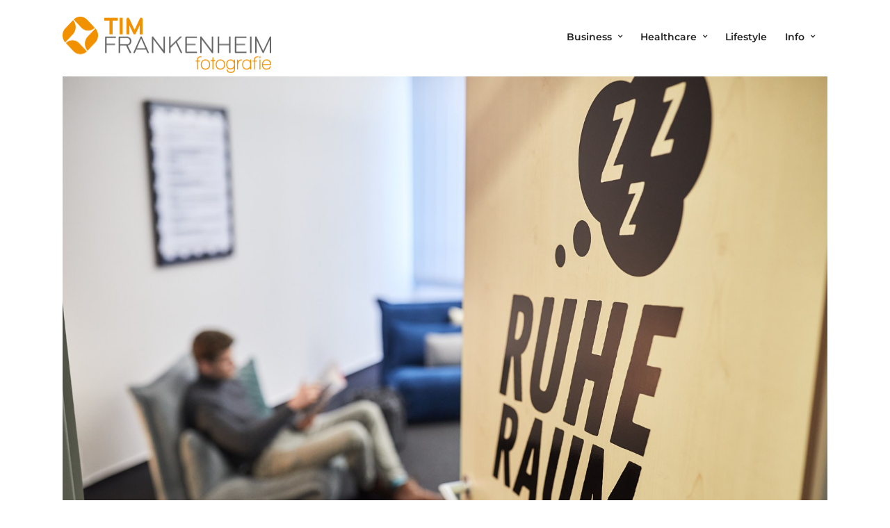

--- FILE ---
content_type: text/html; charset=UTF-8
request_url: https://timfrankenheim.de/galleries/adacor/191212_1131_adacor_tim_frankenheim/
body_size: 11893
content:
<!DOCTYPE html><html lang="de" data-menu="leftalign"><head><link rel="profile" href="https://gmpg.org/xfn/11" /><link rel="pingback" href="https://timfrankenheim.de/xmlrpc.php" /><meta name='robots' content='index, follow, max-image-preview:large, max-snippet:-1, max-video-preview:-1' /><title>191212_1131_adacor_Tim_Frankenheim - Fotograf Tim Frankenheim</title><link rel="canonical" href="https://timfrankenheim.de/galleries/adacor/191212_1131_adacor_tim_frankenheim/" /><meta name="twitter:card" content="summary_large_image" /><meta name="twitter:title" content="191212_1131_adacor_Tim_Frankenheim - Fotograf Tim Frankenheim" /><meta name="twitter:image" content="https://timfrankenheim.de/wp-content/uploads/2019/11/191212_1131_adacor_Tim_Frankenheim.jpg" /> <script type="application/ld+json" class="yoast-schema-graph">{"@context":"https://schema.org","@graph":[{"@type":"WebPage","@id":"https://timfrankenheim.de/galleries/adacor/191212_1131_adacor_tim_frankenheim/","url":"https://timfrankenheim.de/galleries/adacor/191212_1131_adacor_tim_frankenheim/","name":"191212_1131_adacor_Tim_Frankenheim - Fotograf Tim Frankenheim","isPartOf":{"@id":"https://timfrankenheim.de/#website"},"primaryImageOfPage":{"@id":"https://timfrankenheim.de/galleries/adacor/191212_1131_adacor_tim_frankenheim/#primaryimage"},"image":{"@id":"https://timfrankenheim.de/galleries/adacor/191212_1131_adacor_tim_frankenheim/#primaryimage"},"thumbnailUrl":"https://timfrankenheim.de/wp-content/uploads/2019/11/191212_1131_adacor_Tim_Frankenheim.jpg","datePublished":"2020-01-23T11:14:33+00:00","dateModified":"2020-01-23T11:14:33+00:00","breadcrumb":{"@id":"https://timfrankenheim.de/galleries/adacor/191212_1131_adacor_tim_frankenheim/#breadcrumb"},"inLanguage":"de","potentialAction":[{"@type":"ReadAction","target":["https://timfrankenheim.de/galleries/adacor/191212_1131_adacor_tim_frankenheim/"]}]},{"@type":"ImageObject","inLanguage":"de","@id":"https://timfrankenheim.de/galleries/adacor/191212_1131_adacor_tim_frankenheim/#primaryimage","url":"https://timfrankenheim.de/wp-content/uploads/2019/11/191212_1131_adacor_Tim_Frankenheim.jpg","contentUrl":"https://timfrankenheim.de/wp-content/uploads/2019/11/191212_1131_adacor_Tim_Frankenheim.jpg","width":1600,"height":1067},{"@type":"BreadcrumbList","@id":"https://timfrankenheim.de/galleries/adacor/191212_1131_adacor_tim_frankenheim/#breadcrumb","itemListElement":[{"@type":"ListItem","position":1,"name":"Home","item":"https://timfrankenheim.de/"},{"@type":"ListItem","position":2,"name":"191212_1131_adacor_Tim_Frankenheim"}]},{"@type":"WebSite","@id":"https://timfrankenheim.de/#website","url":"https://timfrankenheim.de/","name":"Fotograf Tim Frankenheim","description":"Portraitfotografie, Fotoreportagen, Businessfotografie: Ich setze Menschen und ihre Umgebung in Szene. Denn Menschen sind spannend. Das zeige ich.","potentialAction":[{"@type":"SearchAction","target":{"@type":"EntryPoint","urlTemplate":"https://timfrankenheim.de/?s={search_term_string}"},"query-input":"required name=search_term_string"}],"inLanguage":"de"}]}</script> <link rel="alternate" type="application/rss+xml" title="Fotograf Tim Frankenheim &raquo; Feed" href="https://timfrankenheim.de/feed/" /><meta charset="UTF-8" /><meta name="viewport" content="width=device-width, initial-scale=1, maximum-scale=1" /><meta name="format-detection" content="telephone=no"><meta property="og:type" content="article" /><meta property="og:type" content="article" /><meta property="og:title" content="191212_1131_adacor_Tim_Frankenheim"/><meta property="og:url" content="https://timfrankenheim.de/galleries/adacor/191212_1131_adacor_tim_frankenheim/"/><style type="text/css">img.wp-smiley,img.emoji{display:inline!important;border:none!important;box-shadow:none!important;height:1em!important;width:1em!important;margin:0 0.07em!important;vertical-align:-0.1em!important;background:none!important;padding:0!important}</style><link data-minify="1" rel='stylesheet' id='photography-reset-css-css' href='https://timfrankenheim.de/wp-content/cache/min/1/wp-content/themes/photography/css/reset-2f6a4e6b1d12cc060c9f1192160cd3dd.css' type='text/css' media='all' /><link data-minify="1" rel='stylesheet' id='photography-wordpress-css-css' href='https://timfrankenheim.de/wp-content/cache/min/1/wp-content/themes/photography/css/wordpress-db5d80128028f92a4c815195fa3b0502.css' type='text/css' media='all' /><link data-minify="1" rel='stylesheet' id='photography-animation-css-css' href='https://timfrankenheim.de/wp-content/cache/min/1/wp-content/themes/photography/css/animation-87aa79f24840ebc23f484be02171cd77.css' type='text/css' media='all' /><link data-minify="1" rel='stylesheet' id='photography-modulobox-css' href='https://timfrankenheim.de/wp-content/cache/min/1/wp-content/themes/photography/js/modulobox/modulobox-7f6c047f80756ef91f5b2d4393b25006.css' type='text/css' media='all' /><link data-minify="1" rel='stylesheet' id='photography-jquery-ui-css-css' href='https://timfrankenheim.de/wp-content/cache/min/1/wp-content/themes/photography/css/jqueryui/custom-e0e2f65328f08fbe59563454baf539d8.css' type='text/css' media='all' /><link data-minify="1" rel='stylesheet' id='photography-flexslider-css' href='https://timfrankenheim.de/wp-content/cache/min/1/wp-content/themes/photography/js/flexslider/flexslider-c473c7d5a8446b3f09a620c5383581a1.css' type='text/css' media='all' /><link data-minify="1" rel='stylesheet' id='photography-tooltipster-css' href='https://timfrankenheim.de/wp-content/cache/min/1/wp-content/themes/photography/css/tooltipster-912a1f0195448c7446a5b0c23c01947b.css' type='text/css' media='all' /><link data-minify="1" rel='stylesheet' id='photography-odometer-theme-css' href='https://timfrankenheim.de/wp-content/cache/min/1/wp-content/themes/photography/css/odometer-theme-minimal-7993c809f2f08646a73357827734b19a.css' type='text/css' media='all' /><link data-minify="1" rel='stylesheet' id='photography-hw-parallax.css-css' href='https://timfrankenheim.de/wp-content/cache/min/1/wp-content/themes/photography/css/hw-parallax-e01b697445fdb7391e34f7d376d9e7eb.css' type='text/css' media='all' /><link data-minify="1" rel='stylesheet' id='photography-progressive-image-css' href='https://timfrankenheim.de/wp-content/cache/min/1/wp-content/themes/photography/css/progressive-image-2726035d6617dc324ec2521c8d9551d9.css' type='text/css' media='all' /><link data-minify="1" rel='stylesheet' id='photography-screen-css' href='https://timfrankenheim.de/wp-content/cache/min/1/wp-content/themes/photography/css/screen-aced58c91da807df156d6409e411b704.css' type='text/css' media='all' /><link data-minify="1" rel='stylesheet' id='photography-leftalignmenu-css' href='https://timfrankenheim.de/wp-content/cache/min/1/wp-content/themes/photography/css/menus/leftalignmenu-18fa0a3dd96f7cb5fc98c0c1fe114e99.css' type='text/css' media='all' /><link rel='stylesheet' id='photography-fonts-css' href='https://fonts.googleapis.com/css?family=Raleway%3A300%2C400%2C600%2C700%2C400italic%7CMandali%3A300%2C400%2C600%2C700%2C400italic&#038;subset=latin%2Ccyrillic-ext%2Cgreek-ext%2Ccyrillic&#038;display=swap' type='text/css' media='all' /><link rel='stylesheet' id='fontawesome-css' href='https://timfrankenheim.de/wp-content/themes/photography/css/font-awesome.min.css' type='text/css' media='all' /><link data-minify="1" rel='stylesheet' id='themify-icons-css' href='https://timfrankenheim.de/wp-content/cache/min/1/wp-content/themes/photography/css/themify-icons-f3715a4031a4f03e3aa1c4fa1abe5098.css' type='text/css' media='all' /><link rel='stylesheet' id='photography-custom-css-css' href='https://timfrankenheim.de/wp-admin/admin-ajax.php?action=photography_custom_css' type='text/css' media='all' /><link data-minify="1" rel='stylesheet' id='photography-responsive-css-css' href='https://timfrankenheim.de/wp-content/cache/min/1/wp-content/themes/photography/css/grid-f22cfdaaf5c0396da900e639a8182d22.css' type='text/css' media='all' /> <script type='text/javascript' src='https://timfrankenheim.de/wp-includes/js/jquery/jquery.min.js' id='jquery-core-js'></script> <script type='text/javascript' src='https://timfrankenheim.de/wp-includes/js/jquery/jquery-migrate.min.js' id='jquery-migrate-js' defer></script> <link rel="https://api.w.org/" href="https://timfrankenheim.de/wp-json/" /><link rel="alternate" type="application/json" href="https://timfrankenheim.de/wp-json/wp/v2/media/3615" /><link rel="EditURI" type="application/rsd+xml" title="RSD" href="https://timfrankenheim.de/xmlrpc.php?rsd" /><link rel="wlwmanifest" type="application/wlwmanifest+xml" href="https://timfrankenheim.de/wp-includes/wlwmanifest.xml" /><link rel='shortlink' href='https://timfrankenheim.de/?p=3615' /><link rel="alternate" type="application/json+oembed" href="https://timfrankenheim.de/wp-json/oembed/1.0/embed?url=https%3A%2F%2Ftimfrankenheim.de%2Fgalleries%2Fadacor%2F191212_1131_adacor_tim_frankenheim%2F" /><link rel="alternate" type="text/xml+oembed" href="https://timfrankenheim.de/wp-json/oembed/1.0/embed?url=https%3A%2F%2Ftimfrankenheim.de%2Fgalleries%2Fadacor%2F191212_1131_adacor_tim_frankenheim%2F&#038;format=xml" /> <script type="text/javascript">(function(url){
	if(/(?:Chrome\/26\.0\.1410\.63 Safari\/537\.31|WordfenceTestMonBot)/.test(navigator.userAgent)){ return; }
	var addEvent = function(evt, handler) {
		if (window.addEventListener) {
			document.addEventListener(evt, handler, false);
		} else if (window.attachEvent) {
			document.attachEvent('on' + evt, handler);
		}
	};
	var removeEvent = function(evt, handler) {
		if (window.removeEventListener) {
			document.removeEventListener(evt, handler, false);
		} else if (window.detachEvent) {
			document.detachEvent('on' + evt, handler);
		}
	};
	var evts = 'contextmenu dblclick drag dragend dragenter dragleave dragover dragstart drop keydown keypress keyup mousedown mousemove mouseout mouseover mouseup mousewheel scroll'.split(' ');
	var logHuman = function() {
		if (window.wfLogHumanRan) { return; }
		window.wfLogHumanRan = true;
		var wfscr = document.createElement('script');
		wfscr.type = 'text/javascript';
		wfscr.async = true;
		wfscr.src = url + '&r=' + Math.random();
		(document.getElementsByTagName('head')[0]||document.getElementsByTagName('body')[0]).appendChild(wfscr);
		for (var i = 0; i < evts.length; i++) {
			removeEvent(evts[i], logHuman);
		}
	};
	for (var i = 0; i < evts.length; i++) {
		addEvent(evts[i], logHuman);
	}
})('//timfrankenheim.de/?wordfence_lh=1&hid=79A55B75CEDBB258FE1425BE6AAA8074');</script><link rel="icon" href="https://timfrankenheim.de/wp-content/uploads/2022/01/cropped-TFF_logo_512-32x32.jpg" sizes="32x32" /><link rel="icon" href="https://timfrankenheim.de/wp-content/uploads/2022/01/cropped-TFF_logo_512-192x192.jpg" sizes="192x192" /><link rel="apple-touch-icon" href="https://timfrankenheim.de/wp-content/uploads/2022/01/cropped-TFF_logo_512-180x180.jpg" /><meta name="msapplication-TileImage" content="https://timfrankenheim.de/wp-content/uploads/2022/01/cropped-TFF_logo_512-270x270.jpg" /><style type="text/css" id="wp-custom-css">.top_bar .standard_wrapper{height:110px}#custom_logo img{margin-top:20px}@media only screen and (max-width:767px){.top_bar{height:90px}#custom_logo img{margin-top:0}}</style><style id="kirki-inline-styles">#page_content_wrapper img,.ppb_wrapper img,.portfolio_post_previous a,.portfolio_post_next a,#page_content_wrapper .inner .sidebar_wrapper .sidebar .content img,.page_content_wrapper .inner .sidebar_wrapper .sidebar .content img,.overlay_gallery_wrapper,#menu_wrapper .nav ul li ul,#menu_wrapper div .nav li ul{-webkit-border-radius:0;-moz-border-radius:0;border-radius:0}body,input[type=text],input[type=password],input[type=email],input[type=url],input[type=date],input[type=tel],input.wpcf7-text,.woocommerce table.cart td.actions .coupon .input-text,.woocommerce-page table.cart td.actions .coupon .input-text,.woocommerce #content table.cart td.actions .coupon .input-text,.woocommerce-page #content table.cart td.actions .coupon .input-text,select,textarea,.ui-widget input,.ui-widget select,.ui-widget textarea,.ui-widget button,.ui-widget label,.ui-widget-header,.zm_alr_ul_container,.woocommerce .woocommerce-result-count,.woocommerce .woocommerce-ordering select{font-family:Montserrat;font-size:16px;font-weight:400;line-height:1.6;text-transform:none}h1,h2,h3,h4,h5,h6,h7,.post_quote_title,strong[itemprop="author"],#page_content_wrapper .posts.blog li a,.page_content_wrapper .posts.blog li a,#filter_selected,blockquote,.sidebar_widget li.widget_products,#footer ul.sidebar_widget li ul.posts.blog li a,.woocommerce-page table.cart th,table.shop_table thead tr th,.testimonial_slider_content,.pagination,.pagination_detail,.appointment-form-shortcode .mpa-booking-step.mpa-booking-step-period .mpa-shortcode-title,.appointment-form-shortcode .mpa-booking-step.mpa-booking-step-cart .mpa-shortcode-title,.appointment-form-shortcode .mpa-booking-step.mpa-booking-step-checkout .mpa-shortcode-title,.appointment-form-shortcode .mpa-booking-step.mpa-booking-step-payment .mpa-shortcode-title,#respond.comment-respond .comment-reply-title,.appointment-form-shortcode .mpa-booking-step.mpa-booking-step-cart .mpa-cart .item-header .cell-service .mpa-service-name,.appointment-form-widget>.widget-body .mpa-booking-step.mpa-booking-step-cart .mpa-cart .item-header .cell-service .mpa-service-name{font-family:Montserrat;font-weight:600;letter-spacing:-1px;line-height:1.8;text-transform:none}h1{font-size:35px}h2{font-size:24px}h3{font-size:26px}h4{font-size:22px}h5{font-size:18px}h6{font-size:16px}blockquote{font-family:Montserrat;font-size:24px;font-weight:600;letter-spacing:-1px;line-height:1.8;text-transform:none}body,#wrapper,#page_content_wrapper.fixed,#gallery_lightbox h2,.slider_wrapper .gallery_image_caption h2,#body_loading_screen,h3#reply-title span,.overlay_gallery_wrapper,.progress_bar_holder,.pricing_wrapper_border,.pagination a,.pagination span,#captcha-wrap .text-box input,#page_caption.split,#page_caption .bg_frame_split{background-color:#fff}#page_caption.hasbg.split{border-color:#fff}body,.pagination a,#gallery_lightbox h2,.slider_wrapper .gallery_image_caption h2,.post_info a,#page_content_wrapper.split #copyright,.page_content_wrapper.split #copyright,.ui-state-default a,.ui-state-default a:link,.ui-state-default a:visited{color:#222}::selection{background-color:#222}::-webkit-input-placeholder{color:#222}::-moz-placeholder{color:#222}:-ms-input-placeholder{color:#222}a{color:#222}.filter li a.active,#portfolio_wall_filters li a.active,#portfolio_wall_filters li a:hover,.filter li a:hover{border-color:#222}a:hover,a:active,.post_info_comment a i{color:#999}h1,h2,h3,h4,h5,h6,h7,pre,code,tt,blockquote,.post_header h5 a,.post_header h3 a,.post_header.grid h6 a,.post_header.fullwidth h4 a,.post_header h5 a,blockquote,.site_loading_logo_item i,.ppb_subtitle,.woocommerce .woocommerce-ordering select,.woocommerce #page_content_wrapper a.button,.woocommerce.columns-4 ul.products li.product a.add_to_cart_button,.woocommerce.columns-4 ul.products li.product a.add_to_cart_button:hover,.ui-accordion .ui-accordion-header a,.tabs .ui-state-active a,body.woocommerce div.product .woocommerce-tabs ul.tabs li.active a,body.woocommerce-page div.product .woocommerce-tabs ul.tabs li.active a,body.woocommerce #content div.product .woocommerce-tabs ul.tabs li.active a,body.woocommerce-page #content div.product .woocommerce-tabs ul.tabs li.active a,.woocommerce div.product .woocommerce-tabs ul.tabs li a,.post_header h5 a,.post_header h6 a{color:#222}body.page.page-template-gallery-archive-split-screen-php #fp-nav li .active span,body.tax-gallerycat #fp-nav li .active span,body.page.page-template-portfolio-fullscreen-split-screen-php #fp-nav li .active span,body.page.tax-portfolioset #fp-nav li .active span,body.page.page-template-gallery-archive-split-screen-php #fp-nav ul li a span,body.tax-gallerycat #fp-nav ul li a span,body.page.page-template-portfolio-fullscreen-split-screen-php #fp-nav ul li a span,body.page.tax-portfolioset #fp-nav ul li a span{background-color:#222}#social_share_wrapper,hr,#social_share_wrapper,.post.type-post,#page_content_wrapper .sidebar .content .sidebar_widget li h2.widgettitle,h2.widgettitle,h5.widgettitle,.comment .right,.widget_tag_cloud div a,.meta-tags a,.tag_cloud a,#footer,#post_more_wrapper,.woocommerce ul.products li.product,.woocommerce-page ul.products li.product,.woocommerce ul.products li.product .price,.woocommerce-page ul.products li.product .price,#page_content_wrapper .inner .sidebar_content,#page_content_wrapper .inner .sidebar_content.left_sidebar,.ajax_close,.ajax_next,.ajax_prev,.portfolio_next,.portfolio_prev,.portfolio_next_prev_wrapper.video .portfolio_prev,.portfolio_next_prev_wrapper.video .portfolio_next,.separated,.blog_next_prev_wrapper,#post_more_wrapper h5,#ajax_portfolio_wrapper.hidding,#ajax_portfolio_wrapper.visible,.tabs.vertical .ui-tabs-panel,.ui-tabs.vertical.right .ui-tabs-nav li,.woocommerce div.product .woocommerce-tabs ul.tabs li,.woocommerce #content div.product .woocommerce-tabs ul.tabs li,.woocommerce-page div.product .woocommerce-tabs ul.tabs li,.woocommerce-page #content div.product .woocommerce-tabs ul.tabs li,.woocommerce div.product .woocommerce-tabs .panel,.woocommerce-page div.product .woocommerce-tabs .panel,.woocommerce #content div.product .woocommerce-tabs .panel,.woocommerce-page #content div.product .woocommerce-tabs .panel,.woocommerce table.shop_table,.woocommerce-page table.shop_table,table tr td,.woocommerce .cart-collaterals .cart_totals,.woocommerce-page .cart-collaterals .cart_totals,.woocommerce .cart-collaterals .shipping_calculator,.woocommerce-page .cart-collaterals .shipping_calculator,.woocommerce .cart-collaterals .cart_totals tr td,.woocommerce .cart-collaterals .cart_totals tr th,.woocommerce-page .cart-collaterals .cart_totals tr td,.woocommerce-page .cart-collaterals .cart_totals tr th,table tr th,.woocommerce #payment,.woocommerce-page #payment,.woocommerce #payment ul.payment_methods li,.woocommerce-page #payment ul.payment_methods li,.woocommerce #payment div.form-row,.woocommerce-page #payment div.form-row,.ui-tabs li:first-child,.ui-tabs .ui-tabs-nav li,.ui-tabs.vertical .ui-tabs-nav li,.ui-tabs.vertical.right .ui-tabs-nav li.ui-state-active,.ui-tabs.vertical .ui-tabs-nav li:last-child,#page_content_wrapper .inner .sidebar_wrapper ul.sidebar_widget li.widget_nav_menu ul.menu li.current-menu-item a,.page_content_wrapper .inner .sidebar_wrapper ul.sidebar_widget li.widget_nav_menu ul.menu li.current-menu-item a,.pricing_wrapper,.pricing_wrapper li,.ui-accordion .ui-accordion-header,.ui-accordion .ui-accordion-content,#page_content_wrapper .sidebar .content .sidebar_widget li h2.widgettitle:before,h2.widgettitle:before,#autocomplete,.ppb_blog_minimal .one_third_bg,#page_content_wrapper .sidebar .content .sidebar_widget li h2.widgettitle,h2.widgettitle,h5.event_title,.tabs .ui-tabs-panel,.ui-tabs .ui-tabs-nav li,.ui-tabs li:first-child,.ui-tabs.vertical .ui-tabs-nav li:last-child,.woocommerce .woocommerce-ordering select,.woocommerce div.product .woocommerce-tabs ul.tabs li.active,.woocommerce-page div.product .woocommerce-tabs ul.tabs li.active,.woocommerce #content div.product .woocommerce-tabs ul.tabs li.active,.woocommerce-page #content div.product .woocommerce-tabs ul.tabs li.active,.woocommerce-page table.cart th,table.shop_table thead tr th,hr.title_break,.overlay_gallery_border,#page_content_wrapper.split #copyright,.page_content_wrapper.split #copyright,.post.type-post,.events.type-events,h5.event_title,.post_header h5.event_title,.client_archive_wrapper,.woocommerce-info,.woocommerce-info::before{border-color:#222}.appointment-form-shortcode label,.appointment-form-widget>.widget-body label{color:#000}.flatpickr-current-month,.appointment-form-shortcode .mpa-booking-step.mpa-booking-step-cart .mpa-shortcode-title,.appointment-form-shortcode .mpa-booking-step.mpa-booking-step-checkout .mpa-shortcode-title,.appointment-form-shortcode .mpa-booking-step.mpa-booking-step-period .mpa-shortcode-title,.appointment-form-shortcode .mpa-booking-step.mpa-booking-step-service-form .mpa-shortcode-title,.appointment-form-shortcode .mpa-booking-step.mpa-booking-step-payment .mpa-shortcode-title,.appointment-form-widget>.widget-body .mpa-booking-step.mpa-booking-step-cart .mpa-shortcode-title,.appointment-form-widget>.widget-body .mpa-booking-step.mpa-booking-step-checkout .mpa-shortcode-title,.appointment-form-widget>.widget-body .mpa-booking-step.mpa-booking-step-period .mpa-shortcode-title,.appointment-form-widget>.widget-body .mpa-booking-step.mpa-booking-step-service-form .mpa-shortcode-title,.appointment-form-widget>.widget-body .mpa-booking-step.mpa-booking-step-payment .mpa-shortcode-title,.appointment-form-shortcode .mpa-booking-step.mpa-booking-step-period .flatpickr-calendar .flatpickr-weekdays .flatpickr-weekday,.appointment-form-widget>.widget-body .mpa-booking-step.mpa-booking-step-period .flatpickr-calendar .flatpickr-weekdays .flatpickr-weekday,.appointment-form-shortcode .mpa-booking-step.mpa-booking-step-period .flatpickr-calendar .flatpickr-day,.appointment-form-widget>.widget-body .mpa-booking-step.mpa-booking-step-period .flatpickr-calendar .flatpickr-day,.appointment-form-shortcode .mpa-booking-step.mpa-booking-step-cart .mpa-cart,.appointment-form-widget>.widget-body .mpa-booking-step.mpa-booking-step-cart .mpa-cart,p.mpa-cart-total,.appointment-form-shortcode .mpa-booking-step.mpa-booking-step-checkout .mpa-order-details .mpa-order{color:#000}.appointment-form-shortcode .mpa-booking-step.mpa-booking-step-period .flatpickr-calendar .flatpickr-months .flatpickr-next-month:hover svg,.appointment-form-shortcode .mpa-booking-step.mpa-booking-step-period .flatpickr-calendar .flatpickr-months .flatpickr-prev-month:hover svg,.appointment-form-widget>.widget-body .mpa-booking-step.mpa-booking-step-period .flatpickr-calendar .flatpickr-months .flatpickr-next-month:hover svg,.appointment-form-widget>.widget-body .mpa-booking-step.mpa-booking-step-period .flatpickr-calendar .flatpickr-months .flatpickr-prev-month:hover svg{fill:#000}.appointment-form-shortcode .mpa-booking-step.mpa-booking-step-period .flatpickr-calendar .flatpickr-months,.appointment-form-widget>.widget-body .mpa-booking-step.mpa-booking-step-period .flatpickr-calendar .flatpickr-months,.appointment-form-shortcode .mpa-booking-step.mpa-booking-step-period .flatpickr-calendar .flatpickr-day:before,.appointment-form-widget>.widget-body .mpa-booking-step.mpa-booking-step-period .flatpickr-calendar .flatpickr-day:before,.appointment-form-shortcode .mpa-booking-step.mpa-booking-step-cart .mpa-cart .mpa-cart-item{background:#f9f9f9}.appointment-form-shortcode .mpa-booking-step.mpa-booking-step-cart .mpa-cart .mpa-cart-item,.appointment-form-widget>.widget-body .mpa-booking-step.mpa-booking-step-cart .mpa-cart .mpa-cart-item,.appointment-form-shortcode .mpa-booking-step.mpa-booking-step-booking,.appointment-form-widget>.widget-body .mpa-booking-step.mpa-booking-step-booking{background:#f9f9f9}.flatpickr-months .flatpickr-prev-month svg,.flatpickr-months .flatpickr-next-month svg{fill:#f9f9f9}input[type=submit],input[type=button],a.button,.button,.woocommerce .page_slider a.button,a.button.fullwidth,.woocommerce-page div.product form.cart .button,.woocommerce #respond input#submit.alt,.woocommerce a.button.alt,.woocommerce button.button.alt,.woocommerce input.button.alt,body .ui-dialog[aria-describedby="ajax-login-register-login-dialog"] .form-wrapper input[type="submit"],body .ui-dialog[aria-describedby="ajax-login-register-dialog"] .form-wrapper input[type="submit"],input[type=search],select,.woocommerce #content .quantity input.qty,.woocommerce .quantity input.qty,.woocommerce-page #content .quantity input.qty,.woocommerce-page .quantity input.qty{font-family:Montserrat;font-size:16px;font-weight:400;line-height:1.8;text-transform:none}input[type=text],input[type=password],input[type=email],input[type=url],input[type=tel],textarea,select,.woocommerce #content .quantity input.qty,.woocommerce .quantity input.qty,.woocommerce-page #content .quantity input.qty,.woocommerce-page .quantity input.qty{background-color:#fff}input[type=text],input[type=password],input[type=email],input[type=url],input[type=tel],textarea,select,.woocommerce #content .quantity input.qty,.woocommerce .quantity input.qty,.woocommerce-page #content .quantity input.qty,.woocommerce-page .quantity input.qty,.select2-container--default .select2-selection--single{color:#222}input[type=text],input[type=password],input[type=email],input[type=url],input[type=tel],textarea,select,.woocommerce #content .quantity input.qty,.woocommerce .quantity input.qty,.woocommerce-page #content .quantity input.qty,.woocommerce-page .quantity input.qty,.select2-container--default .select2-selection--single,.select2-container--default .select2-search--dropdown .select2-search__field,.select2-dropdown,.woocommerce form.checkout_coupon,.woocommerce form.login,.woocommerce form.register{border-color:#222}input[type=text]:focus,input[type=password]:focus,input[type=email]:focus,input[type=url]:focus,textarea:focus,#commentform input[type=text]:focus,#commentform input[type=email]:focus,#commentform input[type=url]:focus,#commentform textarea:focus,select:focus{border-color:#999}input[type=text],input[type=password],input[type=email],input[type=url],input[type=tel],textarea,.woocommerce .quantity .qty,select{-webkit-border-radius:0;-moz-border-radius:0;border-radius:0}label{font-family:Montserrat;font-size:13px;font-weight:600;line-height:1.8;text-transform:uppercase;color:#222}input[type=submit],input[type=button],a.button,.button,.woocommerce .page_slider a.button,a.button.fullwidth,.woocommerce-page div.product form.cart .button,.woocommerce #respond input#submit.alt,.woocommerce a.button.alt,.woocommerce button.button.alt,.woocommerce input.button.alt,body .ui-dialog[aria-describedby="ajax-login-register-login-dialog"] .form-wrapper input[type="submit"],body .ui-dialog[aria-describedby="ajax-login-register-dialog"] .form-wrapper input[type="submit"],button[type=submit],.wp-block-search .wp-block-search__button,#woocommerce-mini-cart-flyout .woocommerce-mini-cart__buttons a,.woocommerce #page_content_wrapper a.button,.woocommerce #respond input#submit,.woocommerce a.button,.woocommerce button.button,.woocommerce input.button,.woocommerce:where(body:not(.woocommerce-block-theme-has-button-styles)) #respond input#submit,.woocommerce:where(body:not(.woocommerce-block-theme-has-button-styles)) #respond input#submit,.woocommerce:where(body:not(.woocommerce-block-theme-has-button-styles)) a.button,.woocommerce:where(body:not(.woocommerce-block-theme-has-button-styles)) button.button,.woocommerce:where(body:not(.woocommerce-block-theme-has-button-styles)) input.button,:where(body:not(.woocommerce-block-theme-has-button-styles)) .woocommerce #respond input#submit,:where(body:not(.woocommerce-block-theme-has-button-styles)) .woocommerce a.button,:where(body:not(.woocommerce-block-theme-has-button-styles)) .woocommerce button.button,:where(body:not(.woocommerce-block-theme-has-button-styles)) .woocommerce input.button{font-family:Montserrat;font-size:16px;font-weight:600;letter-spacing:-1px;line-height:1.7;text-transform:none}input[type=submit],input[type=button],a.button,.button,.pagination a:hover,.woocommerce .footer_bar .button,.woocommerce .footer_bar .button:hover,.woocommerce-page div.product form.cart .button,.woocommerce #respond input#submit.alt,.woocommerce a.button.alt,.woocommerce button.button.alt,.woocommerce input.button.alt,#bg_regular .post_info_cat a,.post_excerpt.post_tag a,.social_share_button_wrapper ul li a,.woocommerce:where(body:not(.woocommerce-block-theme-has-button-styles)) #respond input#submit,.woocommerce:where(body:not(.woocommerce-block-theme-has-button-styles)) #respond input#submit,.woocommerce:where(body:not(.woocommerce-block-theme-has-button-styles)) a.button,.woocommerce:where(body:not(.woocommerce-block-theme-has-button-styles)) button.button,.woocommerce:where(body:not(.woocommerce-block-theme-has-button-styles)) input.button,:where(body:not(.woocommerce-block-theme-has-button-styles)) .woocommerce #respond input#submit,:where(body:not(.woocommerce-block-theme-has-button-styles)) .woocommerce a.button,:where(body:not(.woocommerce-block-theme-has-button-styles)) .woocommerce button.button,:where(body:not(.woocommerce-block-theme-has-button-styles)) .woocommerce input.button,.appointment-form-shortcode .mpa-booking-step.mpa-booking-step-period .flatpickr-calendar .flatpickr-months,.appointment-form-widget>.widget-body .mpa-booking-step.mpa-booking-step-period .flatpickr-calendar .flatpickr-months,.appointment-form-shortcode .mpa-booking-step.mpa-booking-step-period .mpa-time-wrapper .mpa-times .mpa-time-period,.appointment-form-widget>.widget-body .mpa-booking-step.mpa-booking-step-period .mpa-time-wrapper .mpa-times .mpa-time-period{-webkit-border-radius:0;-moz-border-radius:0;border-radius:0}input[type=submit],input[type=button],a.button,.button,.pagination span,.pagination a:hover,.woocommerce .footer_bar .button,.woocommerce .footer_bar .button:hover,.woocommerce-page div.product form.cart .button,.woocommerce #respond input#submit.alt,.woocommerce a.button.alt,.woocommerce button.button.alt,.woocommerce input.button.alt,.post_type_icon,.header_cart_wrapper .cart_count,:where(.wp-block-search__button),.woocommerce:where(body:not(.woocommerce-block-theme-has-button-styles)) #respond input#submit,.woocommerce:where(body:not(.woocommerce-block-theme-has-button-styles)) #respond input#submit,.woocommerce:where(body:not(.woocommerce-block-theme-has-button-styles)) a.button,.woocommerce:where(body:not(.woocommerce-block-theme-has-button-styles)) button.button,.woocommerce:where(body:not(.woocommerce-block-theme-has-button-styles)) input.button,:where(body:not(.woocommerce-block-theme-has-button-styles)) .woocommerce #respond input#submit,:where(body:not(.woocommerce-block-theme-has-button-styles)) .woocommerce a.button,:where(body:not(.woocommerce-block-theme-has-button-styles)) .woocommerce button.button,:where(body:not(.woocommerce-block-theme-has-button-styles)) .woocommerce input.button{background-color:#000}.pagination span,.pagination a:hover{border-color:#000}.button.ghost,.button.ghost:hover,.button.ghost:active{color:#000}input[type=submit],input[type=button],a.button,.button,.pagination a:hover,.woocommerce .footer_bar .button,.woocommerce .footer_bar .button:hover,.woocommerce-page div.product form.cart .button,.woocommerce #respond input#submit.alt,.woocommerce a.button.alt,.woocommerce button.button.alt,.woocommerce input.button.alt,.post_type_icon,.woocommerce input.button.alt,.post_type_icon,.header_cart_wrapper .cart_count,:where(.wp-block-search__button),.woocommerce:where(body:not(.woocommerce-block-theme-has-button-styles)) #respond input#submit,.woocommerce:where(body:not(.woocommerce-block-theme-has-button-styles)) #respond input#submit,.woocommerce:where(body:not(.woocommerce-block-theme-has-button-styles)) a.button,.woocommerce:where(body:not(.woocommerce-block-theme-has-button-styles)) button.button,.woocommerce:where(body:not(.woocommerce-block-theme-has-button-styles)) input.button,:where(body:not(.woocommerce-block-theme-has-button-styles)) .woocommerce #respond input#submit,:where(body:not(.woocommerce-block-theme-has-button-styles)) .woocommerce a.button,:where(body:not(.woocommerce-block-theme-has-button-styles)) .woocommerce button.button,:where(body:not(.woocommerce-block-theme-has-button-styles)) .woocommerce input.button{color:#fff}input[type=submit],input[type=button],a.button,.button,.pagination a:hover,.woocommerce .footer_bar .button,.woocommerce .footer_bar .button:hover,.woocommerce-page div.product form.cart .button,.woocommerce #respond input#submit.alt,.woocommerce a.button.alt,.woocommerce button.button.alt,.woocommerce input.button.alt,.button.ghost,.button.ghost:hover,.button.ghost:active,:where(.wp-block-search__button),.woocommerce:where(body:not(.woocommerce-block-theme-has-button-styles)) #respond input#submit,.woocommerce:where(body:not(.woocommerce-block-theme-has-button-styles)) #respond input#submit,.woocommerce:where(body:not(.woocommerce-block-theme-has-button-styles)) a.button,.woocommerce:where(body:not(.woocommerce-block-theme-has-button-styles)) button.button,.woocommerce:where(body:not(.woocommerce-block-theme-has-button-styles)) input.button,:where(body:not(.woocommerce-block-theme-has-button-styles)) .woocommerce #respond input#submit,:where(body:not(.woocommerce-block-theme-has-button-styles)) .woocommerce a.button,:where(body:not(.woocommerce-block-theme-has-button-styles)) .woocommerce button.button,:where(body:not(.woocommerce-block-theme-has-button-styles)) .woocommerce input.button{border-color:#000}input[type=button]:hover,input[type=submit]:hover,a.button:hover,.button:hover,.button.submit,a.button.white:hover,.button.white:hover,a.button.white:active,.button.white:active,.black_bg input[type=submit],.learnpress-page #page_content_wrapper .lp-button:hover,.learnpress-page #learn-press-profile-basic-information button:hover,.learnpress-page #profile-content-settings form button[type=submit]:hover,body #checkout-payment #checkout-order-action button:hover,button[type=submit]:hover,.wp-block-search .wp-block-search__button:hover,#learn-press-course .course-summary-sidebar .course-sidebar-preview .lp-course-buttons button:hover,body .comment-respond .comment-form input[type=submit]:hover,.appointment-form-shortcode .mpa-booking-step.mpa-booking-step-cart .button-secondary:hover,.appointment-form-shortcode .mpa-booking-step.mpa-booking-step-checkout .button-secondary:hover,.appointment-form-shortcode .mpa-booking-step.mpa-booking-step-period .button-secondary:hover,.appointment-form-shortcode .mpa-booking-step.mpa-booking-step-service-form .button-secondary:hover,.appointment-form-shortcode .mpa-booking-step.mpa-booking-step-payment .button-secondary:hover,.appointment-form-widget>.widget-body .mpa-booking-step.mpa-booking-step-cart .button-secondary:hover,.appointment-form-widget>.widget-body .mpa-booking-step.mpa-booking-step-checkout .button-secondary:hover,.appointment-form-widget>.widget-body .mpa-booking-step.mpa-booking-step-period .button-secondary:hover,.appointment-form-widget>.widget-body .mpa-booking-step.mpa-booking-step-service-form .button-secondary:hover,.appointment-form-widget>.widget-body .mpa-booking-step.mpa-booking-step-payment .button-secondary:hover,.appointment-form-shortcode .mpa-booking-step.mpa-booking-step-period .mpa-time-wrapper .mpa-times .mpa-time-period.mpa-time-period-selected,.appointment-form-widget>.widget-body .mpa-booking-step.mpa-booking-step-period .mpa-time-wrapper .mpa-times .mpa-time-period.mpa-time-period-selected,#woocommerce-mini-cart-flyout .woocommerce-mini-cart__buttons a:hover,.woocommerce #page_content_wrapper a.button:hover,.woocommerce #respond input#submit:hover,.woocommerce a.button:hover,.woocommerce button.button:hover,.woocommerce input.button:hover,:where(.wp-block-search__button):hover,#bg_regular .post_info_cat a:hover,.woocommerce:where(body:not(.woocommerce-block-theme-has-button-styles)) #respond input#submit:hover{background-color:#fff}input[type=button]:hover,input[type=submit]:hover,a.button:hover,.button:hover,.button.submit,a.button.white:hover,.button.white:hover,a.button.white:active,.button.white:active,.black_bg input[type=submit],body.learnpress-page #page_content_wrapper .lp-button:hover,.learnpress-page #learn-press-profile-basic-information button:hover,.learnpress-page #profile-content-settings form button[type=submit]:hover,body #checkout-payment #checkout-order-action button:hover,button[type=submit]:hover,.wp-block-search .wp-block-search__button:hover,#learn-press-course .course-summary-sidebar .course-sidebar-preview .lp-course-buttons button:hover,body .comment-respond .comment-form input[type=submit]:hover,.appointment-form-shortcode .mpa-booking-step.mpa-booking-step-period .mpa-time-wrapper .mpa-times .mpa-time-period.mpa-time-period-selected,.appointment-form-shortcode .mpa-booking-step.mpa-booking-step-period .mpa-time-wrapper .mpa-times .mpa-time-period:hover,.appointment-form-widget>.widget-body .mpa-booking-step.mpa-booking-step-period .mpa-time-wrapper .mpa-times .mpa-time-period.mpa-time-period-selected,.appointment-form-widget>.widget-body .mpa-booking-step.mpa-booking-step-period .mpa-time-wrapper .mpa-times .mpa-time-period:hover,.appointment-form-shortcode .mpa-booking-step.mpa-booking-step-period .button-secondary:hover,#woocommerce-mini-cart-flyout .woocommerce-mini-cart__buttons a:hover,.woocommerce #page_content_wrapper a.button:hover,.woocommerce #respond input#submit:hover,.woocommerce a.button:hover,.woocommerce button.button:hover,.woocommerce input.button:hover,:where(.wp-block-search__button):hover,#bg_regular .post_info_cat a:hover,.woocommerce:where(body:not(.woocommerce-block-theme-has-button-styles)) #respond input#submit:hover,.appointment-form-shortcode .mpa-booking-step.mpa-booking-step-checkout .button-secondary:hover{color:#000}input[type=button]:hover,input[type=submit]:hover,a.button:hover,.button:hover,.button.submit,a.button.white:hover,.button.white:hover,a.button.white:active,.button.white:active,.black_bg input[type=submit],.learnpress-page #learn-press-profile-basic-information button:hover,.learnpress-page #profile-content-settings form button[type=submit]:hover,button[type=submit]:hover,.wp-block-search .wp-block-search__button:hover,#learn-press-course .course-summary-sidebar .course-sidebar-preview .lp-course-buttons button:hover,body .comment-respond .comment-form input[type=submit]:hover,.appointment-form-shortcode .mpa-booking-step.mpa-booking-step-period .mpa-time-wrapper .mpa-times .mpa-time-period.mpa-time-period-selected,.appointment-form-widget>.widget-body .mpa-booking-step.mpa-booking-step-period .mpa-time-wrapper .mpa-times .mpa-time-period.mpa-time-period-selected,.appointment-form-shortcode .mpa-booking-step.mpa-booking-step-period .button-secondary:hover,#woocommerce-mini-cart-flyout .woocommerce-mini-cart__buttons a:hover,.woocommerce #page_content_wrapper a.button:hover,.woocommerce #respond input#submit:hover,.woocommerce a.button:hover,.woocommerce button.button:hover,.woocommerce input.button:hover,:where(.wp-block-search__button):hover,#bg_regular .post_info_cat a:hover,.woocommerce:where(body:not(.woocommerce-block-theme-has-button-styles)) #respond input#submit:hover{border-color:#000}.frame_top,.frame_bottom,.frame_left,.frame_right{background:#fff}body.tg_boxed{background-color:#f0f0f0}#menu_wrapper .nav ul li a,#menu_wrapper div .nav li>a{font-family:Montserrat;font-size:14px;font-weight:600;letter-spacing:0;line-height:1.7;text-transform:none;padding-top:22px;padding-bottom:22px}#menu_wrapper .nav ul li a,#menu_wrapper div .nav li>a,.header_cart_wrapper a,#page_share,.portfolio_post_previous a,.portfolio_post_next a{color:#222}#mobile_nav_icon{border-color:#222}#menu_wrapper .nav ul li a.hover,#menu_wrapper .nav ul li a:hover,#menu_wrapper div .nav li a.hover,#menu_wrapper div .nav li a:hover,.header_cart_wrapper a:hover,#page_share:hover{color:#222}#menu_wrapper .nav ul li a.hover,#menu_wrapper .nav ul li a:hover,#menu_wrapper div .nav li a.hover,#menu_wrapper div .nav li a:hover{border-color:#222}#menu_wrapper div .nav>li.current-menu-item>a,#menu_wrapper div .nav>li.current-menu-parent>a,#menu_wrapper div .nav>li.current-menu-ancestor>a,#menu_wrapper div .nav li ul li.current-menu-item a,#menu_wrapper div .nav li.current-menu-parent ul li.current-menu-item a,.header_cart_wrapper a:active,#page_share:active{color:#222}#menu_wrapper div .nav>li.current-menu-item>a,#menu_wrapper div .nav>li.current-menu-parent>a,#menu_wrapper div .nav>li.current-menu-ancestor>a,#menu_wrapper div .nav li ul li.current-menu-item a,#menu_wrapper div .nav li.current-menu-parent ul li.current-menu-item a{border-color:#222}.top_bar,#page_caption,#nav_wrapper{border-color:#e1e1e1}.top_bar,.portfolio_post_previous a,.portfolio_post_next a{background-color:#fff}#menu_wrapper .nav ul li ul li a,#menu_wrapper div .nav li ul li a,#menu_wrapper div .nav li.current-menu-parent ul li a{font-family:Montserrat;font-size:16px;font-weight:400;text-transform:none}#menu_wrapper .nav ul li ul li a,#menu_wrapper div .nav li ul li a,#menu_wrapper div .nav li.current-menu-parent ul li a,#menu_wrapper div .nav li.current-menu-parent ul li.current-menu-item a,#menu_wrapper .nav ul li.megamenu ul li ul li a,#menu_wrapper div .nav li.megamenu ul li ul li a{color:#999}#menu_wrapper .nav ul li ul li a:hover,#menu_wrapper div .nav li ul li a:hover,#menu_wrapper div .nav li.current-menu-parent ul li a:hover,#menu_wrapper .nav ul li.megamenu ul li ul li a:hover,#menu_wrapper div .nav li.megamenu ul li ul li a:hover,#menu_wrapper .nav ul li.megamenu ul li ul li a:active,#menu_wrapper div .nav li.megamenu ul li ul li a:active,#menu_wrapper div .nav li.current-menu-parent ul li.current-menu-item a:hover{color:#fff}#menu_wrapper .nav ul li ul li a:hover,#menu_wrapper div .nav li ul li a:hover,#menu_wrapper div .nav li.current-menu-parent ul li a:hover,#menu_wrapper .nav ul li.megamenu ul li ul li a:hover,#menu_wrapper div .nav li.megamenu ul li ul li a:hover,#menu_wrapper .nav ul li.megamenu ul li ul li a:active,#menu_wrapper div .nav li.megamenu ul li ul li a:active{background:#222}#menu_wrapper .nav ul li ul,#menu_wrapper div .nav li ul{background:#222;border-color:#333}#menu_wrapper div .nav li.megamenu ul li>a,#menu_wrapper div .nav li.megamenu ul li>a:hover,#menu_wrapper div .nav li.megamenu ul li>a:active,#menu_wrapper div .nav li.megamenu ul li.current-menu-item>a{color:#fff}#menu_wrapper div .nav li.megamenu ul li{border-color:#333}.themegoods-navigation-wrapper .nav li.megamenu>ul,.themegoods-navigation-wrapper .nav li.megamenu>.elementor-megamenu-wrapper,#menu_wrapper .nav ul li.megamenu>ul,#menu_wrapper div .nav li.megamenu>ul{-webkit-border-radius:0;-moz-border-radius:0;border-radius:0}.above_top_bar{background:#222}#top_menu li a,.top_contact_info,.top_contact_info i,.top_contact_info a,.top_contact_info a:hover,.top_contact_info a:active{color:#fff}.mobile_menu_wrapper #searchform input[type=text]{background:#fff}.mobile_menu_wrapper #searchform input[type=text],.mobile_menu_wrapper #searchform button i{color:#222}.mobile_menu_wrapper #searchform ::-webkit-input-placeholder{color:#222}.mobile_menu_wrapper #searchform ::-moz-placeholder{color:#222}.mobile_menu_wrapper #searchform :-ms-input-placeholder{color:#222}div.fullmenu-wrapper{background:#000}.mobile_main_nav li a,#sub_menu li a{font-family:Montserrat;font-size:24px;font-weight:600;letter-spacing:-1px;line-height:2;text-transform:none}.mobile_main_nav li.menu-item-has-link.menu-item-has-children>a.menu-item-icon-link{font-size:12px}.mobile_menu_wrapper{background-color:#fff}.mobile_main_nav li a,#sub_menu li a,.mobile_menu_wrapper .sidebar_wrapper a,.mobile_menu_wrapper .sidebar_wrapper,#close_mobile_menu i{color:#222}.mobile_main_nav li a:hover,.mobile_main_nav li a:active,#sub_menu li a:hover,#sub_menu li a:active,.mobile_menu_wrapper .sidebar_wrapper h2.widgettitle{color:#222}#page_caption{background-color:#fff;padding-top:80px;padding-bottom:80px}#page_caption.hasbg #bg_regular:after{background:rgba(0,0,0,.2)}#page_caption .page_title_wrapper,#portfolio_wall_filters,.portfolio_wall_filters,.page_tagline,#page_caption.hasbg .page_tagline,#page_caption.hasbg h1,h1.hasbg{text-align:center}#page_caption .page_title_wrapper,#page_caption.hasbg.middle .page_title_wrapper{width:100%}#page_caption h1,.ppb_title{font-family:Montserrat;font-size:50px;font-weight:600;letter-spacing:-1px;line-height:1.2;text-transform:none;color:#000}#page_caption.hasbg{height:70vh}#page_caption.hasbg h1,h1.hasbg{font-family:Montserrat;font-size:50px;font-weight:600;letter-spacing:-1px;line-height:1.2;text-transform:none;color:#000}h2.ppb_title{font-family:Montserrat;font-size:50px;font-weight:600;letter-spacing:-1px;line-height:1.2;text-transform:none}.page_tagline,.post_header .post_detail,.recent_post_detail,.post_detail,.thumb_content span,.portfolio_desc .portfolio_excerpt,.testimonial_customer_position,.testimonial_customer_company,.page_tagline,#page_caption.hasbg .page_tagline,.post_header .post_detail,.recent_post_detail,.post_detail,.thumb_content span,.portfolio_desc .portfolio_excerpt,.testimonial_customer_position,.testimonial_customer_company,.page_tagline,#page_caption.hasbg .page_tagline{font-family:Montserrat;font-size:14px;font-weight:400;letter-spacing:0;line-height:1.8;text-transform:none;color:#000}.page_tagline,.ppb_header_content,.page_tagline,#page_caption.hasbg .page_tagline,.post_header .post_detail,.recent_post_detail,.post_detail,.thumb_content span,.portfolio_desc .portfolio_excerpt,.testimonial_customer_position,.testimonial_customer_company,.page_tagline,#page_caption.hasbg .page_tagline{font-style:italic}#page_content_wrapper .sidebar .content .sidebar_widget li h2.widgettitle,h2.widgettitle,h5.widgettitle,h5.related_post,.fullwidth_comment_wrapper h5.comment_header,.author_label,#respond h3,.about_author,.related.products h2,.cart_totals h2,.shipping_calcuLator h2,.upsells.products h2,.cross-sells h2,.woocommerce div.product .woocommerce-tabs ul.tabs li a,.sidebar .content .sidebar_widget li.widget_block h2{font-family:Montserrat;font-size:20px;font-weight:600;letter-spacing:-1px;line-height:1.8;text-transform:none}#page_content_wrapper .sidebar .content .sidebar_widget li h2.widgettitle,h2.widgettitle,h5.widgettitle,#page_content_wrapper .sidebar .content .sidebar_widget li.widget_archive,.page_content_wrapper .sidebar .content .sidebar_widget li.widget_archive,#page_content_wrapper .sidebar .content .sidebar_widget li.widget_categories,.page_content_wrapper .sidebar .content .sidebar_widget,#page_content_wrapper .sidebar .content .sidebar_widget li.widget_product_categories,.page_content_wrapper .sidebar .content .sidebar_widget li.widget_product_categories{text-align:center}#page_content_wrapper .inner .sidebar_wrapper .sidebar .content,.page_content_wrapper .inner .sidebar_wrapper .sidebar .content{color:#222}#page_content_wrapper .inner .sidebar_wrapper a,.page_content_wrapper .inner .sidebar_wrapper a{color:#222}#page_content_wrapper .inner .sidebar_wrapper a:hover,#page_content_wrapper .inner .sidebar_wrapper a:active,.page_content_wrapper .inner .sidebar_wrapper a:hover,.page_content_wrapper .inner .sidebar_wrapper a:active{color:#999}#page_content_wrapper .sidebar .content .sidebar_widget li h2.widgettitle,h2.widgettitle,h5.widgettitle{color:#222}#footer{padding-top:50px;padding-bottom:50px;color:#222}.footer_bar{background-color:#fff}#footer a,#footer a:active{color:#222}#footer a:hover{color:#222}.footer_bar,.footer_bar_wrapper{border-color:#fff}.footer_bar_wrapper{background:#fff}#copyright{color:#222}#copyright a,#copyright a:active,#footer_menu li a,.footer_bar_wrapper .social_wrapper ul li a{color:#222}#copyright a:hover,.social_wrapper ul li a:hover,#footer_menu li a:hover{color:#222}#copyright,#footer_menu li a{font-family:Montserrat;font-size:14px;font-weight:400;letter-spacing:0;line-height:1.8;text-transform:none}a#toTop{background:rgba(0,0,0,.1);color:#fff}.gallery_archive_desc h4,#fullpage .section.gallery_archive.center_display .gallery_archive_desc h2{font-family:Montserrat;font-size:12px;font-weight:400;letter-spacing:0;line-height:1.8;text-transform:none}.two_cols.gallery .element .portfolio_title h5,.three_cols.gallery .element .portfolio_title h5,.four_cols.gallery .element .center_display .portfolio_title .table .cell h5,.five_cols.gallery .element .center_display .portfolio_title .table .cell h5,.portfolio_desc.portfolio2 h5,.portfolio_desc.portfolio3 h5,.portfolio_desc.portfolio4 h5,#fullpage .section.gallery_archive.center_display.fullpage_portfolio .gallery_archive_desc h2{font-weight:400;letter-spacing:1px;text-transform:none}.post_info_cat,.post_info_cat a{color:#ca9f5c}.post_header h5,.post_button_wrapper,h6.subtitle,.post_caption h1,#page_content_wrapper .posts.blog li a,.page_content_wrapper .posts.blog li a,#post_featured_slider li .slider_image .slide_post h2,.post_header.grid h6,.blog_minimal_wrapper .content h4{font-family:Montserrat;font-weight:600;letter-spacing:-1px;line-height:1.8;text-transform:none}.post_header h5,.post_button_wrapper,h6.subtitle,.post_caption,#page_content_wrapper .posts.blog li a,.page_content_wrapper .posts.blog li a,.post_header_title,#respond h3,#respond .comment-notes,.post_header.grid{text-align:center}.post_caption h1{font-family:Montserrat;font-size:34px;font-weight:600;letter-spacing:-1px;line-height:1.6;text-transform:none}@font-face{font-family:'Montserrat';font-style:normal;font-weight:400;font-display:swap;src:url(https://timfrankenheim.de/wp-content/fonts/montserrat/JTUSjIg1_i6t8kCHKm459WRhyzbi.woff2) format('woff2');unicode-range:U+0460-052F,U+1C80-1C8A,U+20B4,U+2DE0-2DFF,U+A640-A69F,U+FE2E-FE2F}@font-face{font-family:'Montserrat';font-style:normal;font-weight:400;font-display:swap;src:url(https://timfrankenheim.de/wp-content/fonts/montserrat/JTUSjIg1_i6t8kCHKm459W1hyzbi.woff2) format('woff2');unicode-range:U+0301,U+0400-045F,U+0490-0491,U+04B0-04B1,U+2116}@font-face{font-family:'Montserrat';font-style:normal;font-weight:400;font-display:swap;src:url(https://timfrankenheim.de/wp-content/fonts/montserrat/JTUSjIg1_i6t8kCHKm459WZhyzbi.woff2) format('woff2');unicode-range:U+0102-0103,U+0110-0111,U+0128-0129,U+0168-0169,U+01A0-01A1,U+01AF-01B0,U+0300-0301,U+0303-0304,U+0308-0309,U+0323,U+0329,U+1EA0-1EF9,U+20AB}@font-face{font-family:'Montserrat';font-style:normal;font-weight:400;font-display:swap;src:url(https://timfrankenheim.de/wp-content/fonts/montserrat/JTUSjIg1_i6t8kCHKm459Wdhyzbi.woff2) format('woff2');unicode-range:U+0100-02BA,U+02BD-02C5,U+02C7-02CC,U+02CE-02D7,U+02DD-02FF,U+0304,U+0308,U+0329,U+1D00-1DBF,U+1E00-1E9F,U+1EF2-1EFF,U+2020,U+20A0-20AB,U+20AD-20C0,U+2113,U+2C60-2C7F,U+A720-A7FF}@font-face{font-family:'Montserrat';font-style:normal;font-weight:400;font-display:swap;src:url(https://timfrankenheim.de/wp-content/fonts/montserrat/JTUSjIg1_i6t8kCHKm459Wlhyw.woff2) format('woff2');unicode-range:U+0000-00FF,U+0131,U+0152-0153,U+02BB-02BC,U+02C6,U+02DA,U+02DC,U+0304,U+0308,U+0329,U+2000-206F,U+20AC,U+2122,U+2191,U+2193,U+2212,U+2215,U+FEFF,U+FFFD}@font-face{font-family:'Montserrat';font-style:normal;font-weight:600;font-display:swap;src:url(https://timfrankenheim.de/wp-content/fonts/montserrat/JTUSjIg1_i6t8kCHKm459WRhyzbi.woff2) format('woff2');unicode-range:U+0460-052F,U+1C80-1C8A,U+20B4,U+2DE0-2DFF,U+A640-A69F,U+FE2E-FE2F}@font-face{font-family:'Montserrat';font-style:normal;font-weight:600;font-display:swap;src:url(https://timfrankenheim.de/wp-content/fonts/montserrat/JTUSjIg1_i6t8kCHKm459W1hyzbi.woff2) format('woff2');unicode-range:U+0301,U+0400-045F,U+0490-0491,U+04B0-04B1,U+2116}@font-face{font-family:'Montserrat';font-style:normal;font-weight:600;font-display:swap;src:url(https://timfrankenheim.de/wp-content/fonts/montserrat/JTUSjIg1_i6t8kCHKm459WZhyzbi.woff2) format('woff2');unicode-range:U+0102-0103,U+0110-0111,U+0128-0129,U+0168-0169,U+01A0-01A1,U+01AF-01B0,U+0300-0301,U+0303-0304,U+0308-0309,U+0323,U+0329,U+1EA0-1EF9,U+20AB}@font-face{font-family:'Montserrat';font-style:normal;font-weight:600;font-display:swap;src:url(https://timfrankenheim.de/wp-content/fonts/montserrat/JTUSjIg1_i6t8kCHKm459Wdhyzbi.woff2) format('woff2');unicode-range:U+0100-02BA,U+02BD-02C5,U+02C7-02CC,U+02CE-02D7,U+02DD-02FF,U+0304,U+0308,U+0329,U+1D00-1DBF,U+1E00-1E9F,U+1EF2-1EFF,U+2020,U+20A0-20AB,U+20AD-20C0,U+2113,U+2C60-2C7F,U+A720-A7FF}@font-face{font-family:'Montserrat';font-style:normal;font-weight:600;font-display:swap;src:url(https://timfrankenheim.de/wp-content/fonts/montserrat/JTUSjIg1_i6t8kCHKm459Wlhyw.woff2) format('woff2');unicode-range:U+0000-00FF,U+0131,U+0152-0153,U+02BB-02BC,U+02C6,U+02DA,U+02DC,U+0304,U+0308,U+0329,U+2000-206F,U+20AC,U+2122,U+2191,U+2193,U+2212,U+2215,U+FEFF,U+FFFD}@font-face{font-family:'Montserrat';font-style:normal;font-weight:400;font-display:swap;src:url(https://timfrankenheim.de/wp-content/fonts/montserrat/JTUSjIg1_i6t8kCHKm459WRhyzbi.woff2) format('woff2');unicode-range:U+0460-052F,U+1C80-1C8A,U+20B4,U+2DE0-2DFF,U+A640-A69F,U+FE2E-FE2F}@font-face{font-family:'Montserrat';font-style:normal;font-weight:400;font-display:swap;src:url(https://timfrankenheim.de/wp-content/fonts/montserrat/JTUSjIg1_i6t8kCHKm459W1hyzbi.woff2) format('woff2');unicode-range:U+0301,U+0400-045F,U+0490-0491,U+04B0-04B1,U+2116}@font-face{font-family:'Montserrat';font-style:normal;font-weight:400;font-display:swap;src:url(https://timfrankenheim.de/wp-content/fonts/montserrat/JTUSjIg1_i6t8kCHKm459WZhyzbi.woff2) format('woff2');unicode-range:U+0102-0103,U+0110-0111,U+0128-0129,U+0168-0169,U+01A0-01A1,U+01AF-01B0,U+0300-0301,U+0303-0304,U+0308-0309,U+0323,U+0329,U+1EA0-1EF9,U+20AB}@font-face{font-family:'Montserrat';font-style:normal;font-weight:400;font-display:swap;src:url(https://timfrankenheim.de/wp-content/fonts/montserrat/JTUSjIg1_i6t8kCHKm459Wdhyzbi.woff2) format('woff2');unicode-range:U+0100-02BA,U+02BD-02C5,U+02C7-02CC,U+02CE-02D7,U+02DD-02FF,U+0304,U+0308,U+0329,U+1D00-1DBF,U+1E00-1E9F,U+1EF2-1EFF,U+2020,U+20A0-20AB,U+20AD-20C0,U+2113,U+2C60-2C7F,U+A720-A7FF}@font-face{font-family:'Montserrat';font-style:normal;font-weight:400;font-display:swap;src:url(https://timfrankenheim.de/wp-content/fonts/montserrat/JTUSjIg1_i6t8kCHKm459Wlhyw.woff2) format('woff2');unicode-range:U+0000-00FF,U+0131,U+0152-0153,U+02BB-02BC,U+02C6,U+02DA,U+02DC,U+0304,U+0308,U+0329,U+2000-206F,U+20AC,U+2122,U+2191,U+2193,U+2212,U+2215,U+FEFF,U+FFFD}@font-face{font-family:'Montserrat';font-style:normal;font-weight:600;font-display:swap;src:url(https://timfrankenheim.de/wp-content/fonts/montserrat/JTUSjIg1_i6t8kCHKm459WRhyzbi.woff2) format('woff2');unicode-range:U+0460-052F,U+1C80-1C8A,U+20B4,U+2DE0-2DFF,U+A640-A69F,U+FE2E-FE2F}@font-face{font-family:'Montserrat';font-style:normal;font-weight:600;font-display:swap;src:url(https://timfrankenheim.de/wp-content/fonts/montserrat/JTUSjIg1_i6t8kCHKm459W1hyzbi.woff2) format('woff2');unicode-range:U+0301,U+0400-045F,U+0490-0491,U+04B0-04B1,U+2116}@font-face{font-family:'Montserrat';font-style:normal;font-weight:600;font-display:swap;src:url(https://timfrankenheim.de/wp-content/fonts/montserrat/JTUSjIg1_i6t8kCHKm459WZhyzbi.woff2) format('woff2');unicode-range:U+0102-0103,U+0110-0111,U+0128-0129,U+0168-0169,U+01A0-01A1,U+01AF-01B0,U+0300-0301,U+0303-0304,U+0308-0309,U+0323,U+0329,U+1EA0-1EF9,U+20AB}@font-face{font-family:'Montserrat';font-style:normal;font-weight:600;font-display:swap;src:url(https://timfrankenheim.de/wp-content/fonts/montserrat/JTUSjIg1_i6t8kCHKm459Wdhyzbi.woff2) format('woff2');unicode-range:U+0100-02BA,U+02BD-02C5,U+02C7-02CC,U+02CE-02D7,U+02DD-02FF,U+0304,U+0308,U+0329,U+1D00-1DBF,U+1E00-1E9F,U+1EF2-1EFF,U+2020,U+20A0-20AB,U+20AD-20C0,U+2113,U+2C60-2C7F,U+A720-A7FF}@font-face{font-family:'Montserrat';font-style:normal;font-weight:600;font-display:swap;src:url(https://timfrankenheim.de/wp-content/fonts/montserrat/JTUSjIg1_i6t8kCHKm459Wlhyw.woff2) format('woff2');unicode-range:U+0000-00FF,U+0131,U+0152-0153,U+02BB-02BC,U+02C6,U+02DA,U+02DC,U+0304,U+0308,U+0329,U+2000-206F,U+20AC,U+2122,U+2191,U+2193,U+2212,U+2215,U+FEFF,U+FFFD}</style></head><body data-rsssl=1 class="attachment attachment-template-default single single-attachment postid-3615 attachmentid-3615 attachment-jpeg metro-white lightbox-metro-white photography-input-paper"> <input type="hidden" id="photography_header_content" name="photography_header_content" value="menu"/> <input type="hidden" id="pp_menu_layout" name="pp_menu_layout" value="leftalign"/> <input type="hidden" id="pp_enable_right_click" name="pp_enable_right_click" value="1"/> <input type="hidden" id="pp_enable_dragging" name="pp_enable_dragging" value="1"/> <input type="hidden" id="pp_image_path" name="pp_image_path" value="https://timfrankenheim.de/wp-content/themes/photography/images/"/> <input type="hidden" id="pp_homepage_url" name="pp_homepage_url" value="https://timfrankenheim.de/"/> <input type="hidden" id="photography_ajax_search" name="photography_ajax_search" value="1"/> <input type="hidden" id="pp_fixed_menu" name="pp_fixed_menu" value="1"/> <input type="hidden" id="tg_sidebar_sticky" name="tg_sidebar_sticky" value=""/> <input type="hidden" id="pp_topbar" name="pp_topbar" value=""/> <input type="hidden" id="post_client_column" name="post_client_column" value="4"/> <input type="hidden" id="pp_back" name="pp_back" value="Back"/> <input type="hidden" id="pp_page_title_img_blur" name="pp_page_title_img_blur" value=""/> <input type="hidden" id="tg_portfolio_filterable_link" name="tg_portfolio_filterable_link" value=""/> <input type="hidden" id="tg_flow_enable_reflection" name="tg_flow_enable_reflection" value=""/> <input type="hidden" id="tg_lightbox_skin" name="tg_lightbox_skin" value="1"/> <input type="hidden" id="tg_lightbox_thumbnails" name="tg_lightbox_thumbnails" value="horizontal"/> <input type="hidden" id="tg_lightbox_opacity" name="tg_lightbox_opacity" value="0.95"/> <input type="hidden" id="tg_lightbox_enable" name="tg_lightbox_enable" value="1"/> <input type="hidden" id="tg_lightbox_plugin" name="tg_lightbox_plugin" value="modulobox"/> <input type="hidden" id="tg_lightbox_timer" name="tg_lightbox_timer" value="7000"/> <input type="hidden" id="tg_modulobox_thumbnails" name="tg_modulobox_thumbnails" value="thumbnail"/> <input type="hidden" id="tg_modulobox_share_on_string" name="tg_modulobox_share_on_string" value="Share On"/> <input type="hidden" id="tg_fixed_menu_color" name="tg_fixed_menu_color" value="light"/> <input type="hidden" id="tg_live_builder" name="tg_live_builder" value="0"/> <input type="hidden" id="pp_footer_style" name="pp_footer_style" value="2"/> <a id="close_mobile_menu" href="javascript:;"></a><div class="mobile_menu_wrapper"><form method="get" name="searchform" id="searchform" action="https://timfrankenheim.de//"><div> <input type="text" value="" name="s" id="s" autocomplete="off" placeholder="Search..."/> <button> <i class="fa fa-search"></i> </button></div><div id="autocomplete"></div></form><div class="menu-menue1-container"><ul id="mobile_main_menu" class="mobile_main_nav"><li class=' menu-item menu-item-type-custom menu-item-object-custom menu-item-has-children arrow menu-item-no-link'><a href="" >Business</a><ul class="sub-menu"><li class=' menu-item menu-item-type-custom menu-item-object-custom menu-item-has-link'><a href="https://timfrankenheim.de/portfolios/business_portrait/" >Portrait Corporate</a></li><li class=' menu-item menu-item-type-custom menu-item-object-custom menu-item-has-link'><a href="https://timfrankenheim.de/portfolios/portrait_editorial/" >Portrait Editorial</a></li><li class=' menu-item menu-item-type-custom menu-item-object-custom menu-item-has-link'><a href="https://timfrankenheim.de/portfolios/image-menu/" >Image</a></li><li class=' menu-item menu-item-type-custom menu-item-object-custom menu-item-has-link'><a href="https://timfrankenheim.de/portfolios/event/" >Event</a></li></ul></li><li class=' menu-item menu-item-type-custom menu-item-object-custom menu-item-has-children arrow menu-item-no-link'><a href="" >Healthcare</a><ul class="sub-menu"><li class=' menu-item menu-item-type-custom menu-item-object-custom menu-item-has-link'><a href="https://timfrankenheim.de/portfolios/healthcare_portrait/" >Portrait</a></li><li class=' menu-item menu-item-type-custom menu-item-object-custom menu-item-has-link'><a href="https://timfrankenheim.de/portfolios/healthcare-image/" >Image</a></li></ul></li><li class=' menu-item menu-item-type-custom menu-item-object-custom menu-item-has-link'><a href="https://timfrankenheim.de/portfolios/lifestyle-menu/" >Lifestyle</a></li><li class=' menu-item menu-item-type-custom menu-item-object-custom menu-item-has-children arrow menu-item-no-link'><a href="" >Info</a><ul class="sub-menu"><li class=' menu-item menu-item-type-post_type menu-item-object-page menu-item-has-link'><a href="https://timfrankenheim.de/tim/" >Tim</a></li><li class=' menu-item menu-item-type-post_type menu-item-object-page menu-item-has-link'><a href="https://timfrankenheim.de/kontakt/" >Kontakt</a></li><li class=' menu-item menu-item-type-post_type menu-item-object-page menu-item-has-link'><a href="https://timfrankenheim.de/impressum/" >Impressum</a></li><li class=' menu-item menu-item-type-post_type menu-item-object-page menu-item-has-link'><a href="https://timfrankenheim.de/datenschutz/" >Datenschutz</a></li></ul></li></ul></div><div class="page_content_wrapper"><div class="sidebar_wrapper"><div class="sidebar"><div class="content"><ul class="sidebar_widget"></ul></div></div></div></div></div><div id="wrapper" ><div class="header_style_wrapper"><div class="top_bar "><div class="standard_wrapper"><div id="logo_wrapper"><div id="logo_normal" class="logo_container"><div class="logo_align"> <a id="custom_logo" class="logo_wrapper default" href="https://timfrankenheim.de/"> <img src="https://timfrankenheim.de/wp-content/uploads/2023/10/signet_600-1.png" alt="Fotograf Tim Frankenheim" width="300" height="81"/> </a></div></div><div id="logo_transparent" class="logo_container"><div class="logo_align"> <a id="custom_logo_transparent" class="logo_wrapper hidden" href="https://timfrankenheim.de/"> <img src="https://timfrankenheim.de/wp-content/uploads/2023/10/signet_600-1.png" alt="Fotograf Tim Frankenheim" width="300" height="81"/> </a></div></div><div id="menu_wrapper"><div id="nav_wrapper"><div class="nav_wrapper_inner"><div id="menu_border_wrapper"><div class="menu-menue1-container"><ul id="main_menu" class="nav"><li class=' menu-item menu-item-type-custom menu-item-object-custom menu-item-has-children arrow menu-item-no-link'><a href="" >Business</a><ul class="sub-menu"><li class=' menu-item menu-item-type-custom menu-item-object-custom menu-item-has-link'><a href="https://timfrankenheim.de/portfolios/business_portrait/" >Portrait Corporate</a></li><li class=' menu-item menu-item-type-custom menu-item-object-custom menu-item-has-link'><a href="https://timfrankenheim.de/portfolios/portrait_editorial/" >Portrait Editorial</a></li><li class=' menu-item menu-item-type-custom menu-item-object-custom menu-item-has-link'><a href="https://timfrankenheim.de/portfolios/image-menu/" >Image</a></li><li class=' menu-item menu-item-type-custom menu-item-object-custom menu-item-has-link'><a href="https://timfrankenheim.de/portfolios/event/" >Event</a></li></ul></li><li class=' menu-item menu-item-type-custom menu-item-object-custom menu-item-has-children arrow menu-item-no-link'><a href="" >Healthcare</a><ul class="sub-menu"><li class=' menu-item menu-item-type-custom menu-item-object-custom menu-item-has-link'><a href="https://timfrankenheim.de/portfolios/healthcare_portrait/" >Portrait</a></li><li class=' menu-item menu-item-type-custom menu-item-object-custom menu-item-has-link'><a href="https://timfrankenheim.de/portfolios/healthcare-image/" >Image</a></li></ul></li><li class=' menu-item menu-item-type-custom menu-item-object-custom menu-item-has-link'><a href="https://timfrankenheim.de/portfolios/lifestyle-menu/" >Lifestyle</a></li><li class=' menu-item menu-item-type-custom menu-item-object-custom menu-item-has-children arrow menu-item-no-link'><a href="" >Info</a><ul class="sub-menu"><li class=' menu-item menu-item-type-post_type menu-item-object-page menu-item-has-link'><a href="https://timfrankenheim.de/tim/" >Tim</a></li><li class=' menu-item menu-item-type-post_type menu-item-object-page menu-item-has-link'><a href="https://timfrankenheim.de/kontakt/" >Kontakt</a></li><li class=' menu-item menu-item-type-post_type menu-item-object-page menu-item-has-link'><a href="https://timfrankenheim.de/impressum/" >Impressum</a></li><li class=' menu-item menu-item-type-post_type menu-item-object-page menu-item-has-link'><a href="https://timfrankenheim.de/datenschutz/" >Datenschutz</a></li></ul></li></ul></div></div></div><div id="logo_right_button"><div class="post_share_wrapper"> <a id="page_share" class="tooltip" href="javascript:;" title="Share"><i class="fa fa-share-alt"></i></a></div> <a href="javascript:;" id="mobile_nav_icon"></a></div></div></div></div></div></div></div><div id="page_content_wrapper" class=""><div class="inner"><div class="inner_wrapper"><div class="sidebar_content full_width"><div id="post-3615" class="post-3615 attachment type-attachment status-inherit hentry"><div class="post_wrapper"><div class="post_content_wrapper"> <img src="https://timfrankenheim.de/wp-content/uploads/2019/11/191212_1131_adacor_Tim_Frankenheim.jpg" alt="" class="" /></div></div></div></div></div></div> <br class="clear"/><br/><br/></div><div id="footer-wrapper"><div class="footer_bar "><div id="footer" class=""><ul class="sidebar_widget two"></ul></div> <br class="clear"/><div class="footer_bar_wrapper "><div class="social_wrapper"><ul></ul></div><div id="copyright">© Tim Frankenheim Fotografie</div><br class="clear"/></div></div> <a id="toTop"><i class="fa fa-angle-up"></i></a></div></div><div id="overlay_background"><div id="fullscreen_share_wrapper"><div class="fullscreen_share_content"><div id="social_share_wrapper"><ul><li><a class="tooltip" title="Share On Facebook" target="_blank" href="https://www.facebook.com/sharer/sharer.php?u=https://timfrankenheim.de/galleries/adacor/191212_1131_adacor_tim_frankenheim/"><i class="fa fa-facebook marginright"></i></a></li><li><a class="tooltip" title="Share On Twitter" target="_blank" href="https://twitter.com/intent/tweet?original_referer=https://timfrankenheim.de/galleries/adacor/191212_1131_adacor_tim_frankenheim/&amp;url=https://timfrankenheim.de/galleries/adacor/191212_1131_adacor_tim_frankenheim/"><i class="fa fa-twitter marginright"></i></a></li><li><a class="tooltip" title="Share On Pinterest" target="_blank" href="https://www.pinterest.com/pin/create/button/?url=https%3A%2F%2Ftimfrankenheim.de%2Fgalleries%2Fadacor%2F191212_1131_adacor_tim_frankenheim%2F&amp;media=https%3A%2F%2Ftimfrankenheim.de%2Fwp-content%2Fuploads%2F2019%2F11%2F191212_1131_adacor_Tim_Frankenheim-705x529.jpg"><i class="fa fa-pinterest marginright"></i></a></li><li><a class="tooltip" title="Share by Email" href="mailto:?Subject=191212_1131_adacor_Tim_Frankenheim&amp;Body=191212_1131_adacor_Tim_Frankenheim&nbsp;https://timfrankenheim.de/galleries/adacor/191212_1131_adacor_tim_frankenheim/"><i class="fa fa-envelope marginright"></i></a></li></ul></div></div></div></div> <script data-minify="1" type='text/javascript' src='https://timfrankenheim.de/wp-content/cache/min/1/wp-content/themes/photography/js/imagesloaded.pkgd-9afb561a54df27a4c096e725155ab94a.js' id='photography-imagesloaded-js' defer></script> <script data-minify="1" type='text/javascript' src='https://timfrankenheim.de/wp-content/cache/min/1/wp-content/themes/photography/js/jquery.requestAnimationFrame-cd7cb7e7889be12844bb97bbe4bec9e7.js' id='photography-jquery-requestanimationframe-js-js' defer></script> <script type='text/javascript' src='https://timfrankenheim.de/wp-content/themes/photography/js/jquery.mousewheel.min.js' id='photography-jquery-mousewheel-min-js-js' defer></script> <script data-minify="1" type='text/javascript' src='https://timfrankenheim.de/wp-content/cache/min/1/wp-content/themes/photography/js/jquery.easing-9c380230c07352173c7f17ffc22209c7.js' id='photography-jquery-easing-js-js' defer></script> <script type='text/javascript' src='https://timfrankenheim.de/wp-content/themes/photography/js/waypoints.min.js' id='photography-waypoints-min-js-js' defer></script> <script type='text/javascript' src='https://timfrankenheim.de/wp-content/themes/photography/js/jquery.tooltipster.min.js' id='photography-jquery-tooltipster-min-js-js' defer></script> <script data-minify="1" type='text/javascript' src='https://timfrankenheim.de/wp-content/cache/min/1/wp-content/themes/photography/js/hw-parallax-65e05554d3a6c03772709b3e0c2876eb.js' id='photography-hw-parallax-js-js' defer></script> <script type='text/javascript' src='https://timfrankenheim.de/wp-content/themes/photography/js/jquery.sticky-kit.min.js' id='photography-jquery-sticky-kit-min-js-js' defer></script> <script data-minify="1" type='text/javascript' src='https://timfrankenheim.de/wp-content/cache/min/1/wp-content/themes/photography/js/modulobox/modulobox-fda1b4ba8c85d72986d4addd2d9e25ea.js' id='photography-modulobox-modulobox-js-js' defer></script> <script data-minify="1" type='text/javascript' src='https://timfrankenheim.de/wp-content/cache/min/1/wp-content/themes/photography/js/custom_plugins-ca22b44d15029897a4ea6cc45e2ec4ae.js' id='photography-custom_plugins-js-js' defer></script> <script data-minify="1" type='text/javascript' src='https://timfrankenheim.de/wp-content/cache/min/1/wp-content/themes/photography/js/custom-c3b5a254e768b7c1fc4ff94c17bed649.js' id='photography-custom-js-js' defer></script> </body></html>
<!-- This website is like a Rocket, isn't it? Performance optimized by WP Rocket. Learn more: https://wp-rocket.me - Debug: cached@1768858562 -->